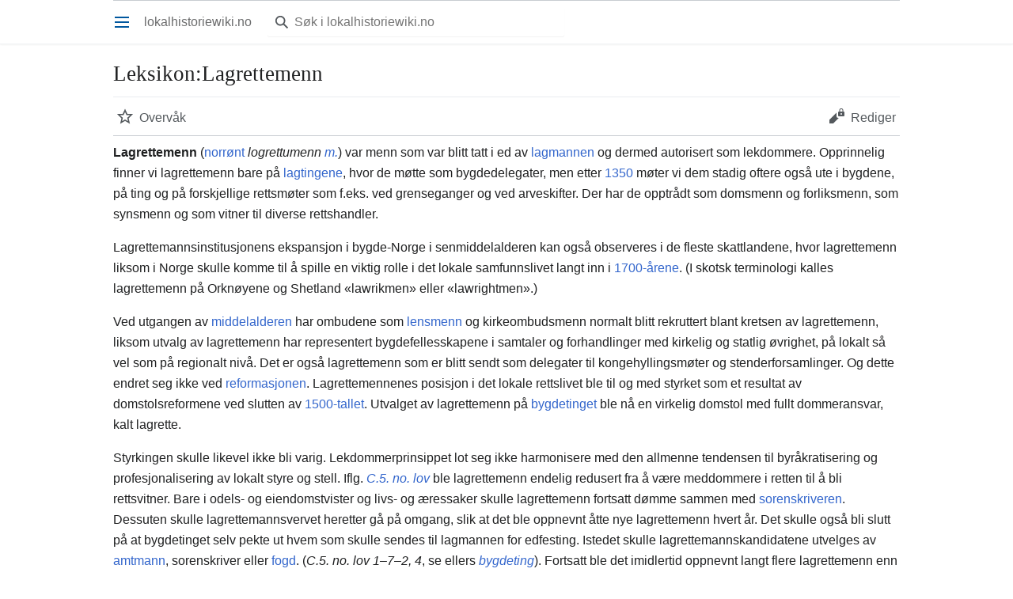

--- FILE ---
content_type: text/html; charset=UTF-8
request_url: https://dev.lokalhistoriewiki.no/index.php?title=Leksikon:Lagrettemenn&mobileaction=toggle_view_mobile
body_size: 7517
content:
<!DOCTYPE html>
<html class="client-nojs" lang="nb" dir="ltr">
<head>
<meta charset="UTF-8"/>
<title>Leksikon:Lagrettemenn – lokalhistoriewiki.no</title>
<script>document.documentElement.className="client-js";RLCONF={"wgBreakFrames":false,"wgSeparatorTransformTable":[",\t."," \t,"],"wgDigitTransformTable":["",""],"wgDefaultDateFormat":"dmy","wgMonthNames":["","januar","februar","mars","april","mai","juni","juli","august","september","oktober","november","desember"],"wgRequestId":"c12c2167c7cf9133c33d24f9","wgCSPNonce":false,"wgCanonicalNamespace":"Leksikon","wgCanonicalSpecialPageName":false,"wgNamespaceNumber":100,"wgPageName":"Leksikon:Lagrettemenn","wgTitle":"Lagrettemenn","wgCurRevisionId":1828088,"wgRevisionId":1828088,"wgArticleId":16882,"wgIsArticle":true,"wgIsRedirect":false,"wgAction":"view","wgUserName":null,"wgUserGroups":["*"],"wgPageContentLanguage":"nb","wgPageContentModel":"wikitext","wgRelevantPageName":"Leksikon:Lagrettemenn","wgRelevantArticleId":16882,"wgIsProbablyEditable":false,"wgRelevantPageIsProbablyEditable":false,"wgRestrictionEdit":[],"wgRestrictionMove":[],"wgVisualEditor":{"pageLanguageCode":"nb","pageLanguageDir":
"ltr","pageVariantFallbacks":"nb"},"wgMFMode":"stable","wgMFAmc":false,"wgMFAmcOutreachActive":false,"wgMFAmcOutreachUserEligible":false,"wgMFLazyLoadImages":true,"wgMFDisplayWikibaseDescriptions":{"search":false,"nearby":false,"watchlist":false,"tagline":false},"wgMFIsPageContentModelEditable":true,"wgPopupsFlags":4,"wgEditSubmitButtonLabelPublish":false,"wgMinervaPermissions":{"watch":true,"talk":true},"wgMinervaFeatures":{"beta":false,"donate":false,"mobileOptionsLink":true,"categories":false,"pageIssues":true,"talkAtTop":false,"historyInPageActions":false,"overflowSubmenu":false,"tabsOnSpecials":true,"personalMenu":false,"mainMenuExpanded":false,"simplifiedTalk":true},"wgMinervaDownloadNamespaces":[0]};RLSTATE={"site.styles":"ready","user.styles":"ready","user":"ready","user.options":"loading","skins.minerva.base.styles":"ready","skins.minerva.content.styles.images":"ready","mediawiki.hlist":"ready","mediawiki.ui.icon":"ready","mediawiki.ui.button":"ready",
"skins.minerva.icons.wikimedia":"ready","skins.minerva.mainMenu.icons":"ready","skins.minerva.mainMenu.styles":"ready","skins.minerva.messageBox.styles":"ready","mobile.init.styles":"ready"};RLPAGEMODULES=["site","mediawiki.page.ready","skins.minerva.scripts","mobile.init","ext.popups"];</script>
<script>(RLQ=window.RLQ||[]).push(function(){mw.loader.implement("user.options@12s5i",function($,jQuery,require,module){mw.user.tokens.set({"patrolToken":"+\\","watchToken":"+\\","csrfToken":"+\\"});});});</script>
<link rel="stylesheet" href="/load.php?lang=nb&amp;modules=mediawiki.hlist%7Cmediawiki.ui.button%2Cicon%7Cmobile.init.styles%7Cskins.minerva.base.styles%7Cskins.minerva.content.styles.images%7Cskins.minerva.icons.wikimedia%7Cskins.minerva.mainMenu.icons%2Cstyles%7Cskins.minerva.messageBox.styles&amp;only=styles&amp;skin=minerva"/>
<script async="" src="/load.php?lang=nb&amp;modules=startup&amp;only=scripts&amp;raw=1&amp;skin=minerva&amp;target=mobile"></script>
<meta name="generator" content="MediaWiki 1.39.4"/>
<meta name="format-detection" content="telephone=no"/>
<meta name="theme-color" content="#eaecf0"/>
<meta name="viewport" content="width=device-width, initial-scale=1.0, user-scalable=yes, minimum-scale=0.25, maximum-scale=5.0"/>
<link rel="manifest" href="/api.php?action=webapp-manifest"/>
<link rel="icon" href="/favicon.ico"/>
<link rel="search" type="application/opensearchdescription+xml" href="/opensearch_desc.php" title="lokalhistoriewiki.no (nb)"/>
<link rel="EditURI" type="application/rsd+xml" href="https://dev.lokalhistoriewiki.no/api.php?action=rsd"/>
<link rel="license" href="/wiki/Lokalhistoriewiki:Opphavsrett"/>
<!-- Google Tag Manager -->
<script>(function(w,d,s,l,i){w[l]=w[l]||[];w[l].push({'gtm.start':
new Date().getTime(),event:'gtm.js'});var f=d.getElementsByTagName(s)[0],
j=d.createElement(s),dl=l!='dataLayer'?'&l='+l:'';j.async=true;j.src=
'https://www.googletagmanager.com/gtm.js?id='+i+dl;f.parentNode.insertBefore(j,f);
})(window,document,'script','dataLayer','GTM-5V34M48');</script>
<!-- End Google Tag Manager -->
</head>
<body class="mediawiki ltr sitedir-ltr mw-hide-empty-elt ns-100 ns-subject page-Leksikon_Lagrettemenn rootpage-Leksikon_Lagrettemenn stable skin-minerva action-view skin--responsive mw-mf-amc-disabled mw-mf"><div id="mw-mf-viewport">
	<div id="mw-mf-page-center">
		<a class="mw-mf-page-center__mask" href="#"></a>
		
		<header class="header-container header-chrome">
			<div class="minerva-header">
				<nav class="navigation-drawer toggle-list view-border-box">
					<input type="checkbox" id="main-menu-input" class="toggle-list__checkbox" role="button" aria-haspopup="true" aria-expanded="false" aria-labelledby="mw-mf-main-menu-button">
					<label for="main-menu-input" id="mw-mf-main-menu-button" aria-hidden="true"
						class=" mw-ui-button mw-ui-quiet mw-ui-icon mw-ui-icon-element mw-ui-icon-wikimedia-menu-base20 mw-ui-icon-flush-left toggle-list__toggle"
						title="Åpne hovedmenyen" data-event-name="ui.mainmenu">Åpne hovedmenyen</label>
					<div id="mw-mf-page-left" class="menu toggle-list__list view-border-box">
	<ul id="p-navigation">
			<li class="">
			    <a href="/wiki/Lokalhistoriewiki:Hovedside" class="menu__item--home"
				   data-mw="interface" data-event-name="">
			      <span class="mw-ui-icon-minerva-home mw-ui-icon"></span><span>Hjem</span>
			     </a>
			</li>
			<li class="">
			    <a href="/wiki/Spesial:Tilfeldig" class="menu__item--random"
				   data-mw="interface" data-event-name="">
			      <span class="mw-ui-icon-minerva-die mw-ui-icon"></span><span>Tilfeldig side</span>
			     </a>
			</li>
			<li class="jsonly">
			    <a href="/wiki/Spesial:I_n%C3%A6rheten" class="menu__item--nearby"
				   data-mw="interface" data-event-name="menu.nearby">
			      <span class="mw-ui-icon-minerva-mapPin mw-ui-icon"></span><span>I nærheten</span>
			     </a>
			</li>
	</ul>
	<ul id="p-personal">
			<li class="">
			    <a href="/index.php?title=Spesial:Logg_inn&amp;returnto=Leksikon%3ALagrettemenn&amp;returntoquery=mobileaction%3Dtoggle_view_mobile" class="menu__item--login"
				   data-mw="interface" data-event-name="">
			      <span class="mw-ui-icon-minerva-logIn mw-ui-icon"></span><span>Logg inn</span>
			     </a>
			</li>
	</ul>
	<ul id="pt-preferences">
			<li class="jsonly">
			    <a href="/index.php?title=Spesial:Mobilinnstillinger&amp;returnto=Leksikon%3ALagrettemenn" class="menu__item--settings"
				   data-mw="interface" data-event-name="menu.settings">
			      <span class="mw-ui-icon-minerva-settings mw-ui-icon"></span><span>Innstillinger</span>
			     </a>
			</li>
	</ul>
	<ul class="hlist">
			<li class="">
			    <a href="/wiki/Lokalhistoriewiki:Om" class="menu__item--about"
				   data-mw="interface" data-event-name="">
			      <span class="mw-ui-icon-minerva-about mw-ui-icon"></span><span>Om lokalhistoriewiki.no</span>
			     </a>
			</li>
			<li class="">
			    <a href="/wiki/Lokalhistoriewiki:Generelle_forbehold" class="menu__item--disclaimers"
				   data-mw="interface" data-event-name="">
			      <span class="mw-ui-icon-minerva-disclaimers mw-ui-icon"></span><span>Forbehold</span>
			     </a>
			</li>
	</ul>
</div>

					<label class="main-menu-mask" for="main-menu-input"></label>
				</nav>
				<div class="branding-box">
					<a href="/wiki/Lokalhistoriewiki:Hovedside">
						<span>
lokalhistoriewiki.no
</span>
						
					</a>
				</div>
					<form action="/index.php" method="get" class="minerva-search-form">
				<div class="search-box">
					<input type="hidden" name="title" value="Spesial:Søk"/>
					<input class="search mw-ui-background-icon-search skin-minerva-search-trigger" type="search" name="search" id="searchInput"
						 type="search" name="search" placeholder="Søk i lokalhistoriewiki.no" aria-label="Søk i lokalhistoriewiki.no" autocapitalize="sentences" title="Søk i lokalhistoriewiki.no [f]" accesskey="f"">
				</div>
				<button id="searchIcon" class="mw-ui-icon mw-ui-icon-element mw-ui-icon-wikimedia-search-base20 skin-minerva-search-trigger mw-ui-button mw-ui-quiet">Søk</button>
			</form>
		<nav class="minerva-user-navigation" aria-label="Brukernavigasjon">
					
				</nav>
			</div>
		</header>
		<main id="content" class="mw-body">
			<div class="banner-container">
			<div id="siteNotice"></div>
			</div>
			
			<div class="pre-content heading-holder">
				<div class="page-heading">
					<h1 id="firstHeading" class="firstHeading mw-first-heading"><span class="mw-page-title-namespace">Leksikon</span><span class="mw-page-title-separator">:</span><span class="mw-page-title-main">Lagrettemenn</span></h1>
					<div class="tagline"></div>
				</div>
				<nav class="page-actions-menu">
	<ul id="page-actions" class="page-actions-menu__list">
		<li id="page-actions-watch" class="page-actions-menu__list-item">
				<a id="ca-watch" href="/index.php?title=Spesial:Logg_inn&amp;returnto=Leksikon%3ALagrettemenn" class="mw-ui-icon mw-ui-icon-element mw-ui-icon-wikimedia-star-base20 mw-ui-icon-with-label-desktop watch-this-article mw-ui-button mw-ui-quiet mw-watchlink menu__item--page-actions-watch"
					data-mw="interface"
					data-event-name="menu.watch" role="button" title="Overvåk">Overvåk</a>
		</li>
		<li id="page-actions-edit" class="page-actions-menu__list-item">
				<a id="ca-edit" href="/index.php?title=Leksikon:Lagrettemenn&amp;action=edit&amp;section=0" class="edit-page menu__item--page-actions-edit mw-ui-icon mw-ui-icon-element mw-ui-icon-wikimedia-editLock-base20 mw-ui-icon-with-label-desktop mw-ui-button mw-ui-quiet"
					data-mw="interface"
					data-event-name="menu.edit" role="button" title="Rediger innledningen til denne siden.">Rediger</a>
		</li>
	</ul>
</nav>
<!-- version 1.0.2 (change every time you update a partial) -->
				
				<div class="minerva__subtitle"></div>
			</div>
			<div id="bodyContent" class="content">
				<div id="mw-content-text" class="mw-body-content mw-content-ltr" lang="nb" dir="ltr"><!-- Google Tag Manager (noscript) -->
<noscript><iframe src="https://www.googletagmanager.com/ns.html?id=GTM-5V34M48"
height="0" width="0" style="display:none;visibility:hidden"></iframe></noscript>
<!-- End Google Tag Manager (noscript) --><script>function mfTempOpenSection(id){var block=document.getElementById("mf-section-"+id);block.className+=" open-block";block.previousSibling.className+=" open-block";}</script><div class="mw-parser-output"><section class="mf-section-0" id="mf-section-0"><p><b>Lagrettemenn</b> (<a href="/wiki/Norr%C3%B8nt" title="Norrønt">norrønt</a> <i>logrettumenn</i> <i><a href="/wiki/Grammatisk_kj%C3%B8nn" title="Grammatisk kjønn">m.</a></i>) var menn som var blitt tatt i ed av <a href="/wiki/Leksikon:Lagmannen" title="Leksikon:Lagmannen">lagmannen</a> og ­dermed autorisert som lekdommere. Opprinne­lig finner vi lagrettemenn bare på <a href="/wiki/Leksikon:Lagting" title="Leksikon:Lagting">lagtingene</a>, hvor de møtte som bygdedelegater, men etter <a href="/wiki/1350" class="mw-redirect" title="1350">1350</a> møter vi dem ­stadig oftere også ute i bygdene, på ting og på ­forskjellige rettsmøter som f.eks. ved grense­ganger og ved arveskifter. Der har de opptrådt som domsmenn og forliksmenn, som synsmenn og som vitner til diverse rettshandler.
</p><p>Lagrettemannsinstitusjonens ekspansjon i bygde-Norge i senmiddelalderen kan også observeres i de fleste skattlandene, hvor lagrettemenn liksom i Norge skulle komme til å spille en viktig rolle i det lokale samfunnslivet langt inn i <a href="/wiki/1700-tallet" title="1700-tallet">1700-årene</a>. (I skotsk terminologi kalles lagrettemenn på Orknøyene og Shetland «lawrikmen» eller «lawrightmen».)
</p><p>Ved utgangen av <a href="/wiki/Middelalderen" title="Middelalderen">middelalderen</a> har ombudene som <a href="/wiki/Leksikon:Lensmann" title="Leksikon:Lensmann">lensmenn</a> og kirkeombudsmenn normalt blitt rekruttert blant kretsen av lagrettemenn, liksom utvalg av lagrettemenn har representert bygdefellesskapene i samtaler og forhandlinger med kirkelig og statlig øvrighet, på lokalt så vel som på regionalt nivå. Det er også lagrettemenn som er blitt sendt som delegater til kongehyllingsmøter og stenderforsamlinger. Og dette endret seg ikke ved <a href="/wiki/Reformasjonen" title="Reformasjonen">reformasjonen</a>. Lagrettemennenes posisjon i det lokale rettslivet ble til og med styrket som et resultat av domstolsreformene ved slutten av <a href="/wiki/1500-tallet" title="1500-tallet">1500-tallet</a>. ­Utvalget av lagrettemenn på <a href="/wiki/Leksikon:Bygdeting" title="Leksikon:Bygdeting">bygdetinget</a> ble nå en virkelig domstol med fullt dommeransvar, kalt lagrette.
</p><p>Styrkingen skulle likevel ikke bli varig. Lekdommerprinsippet lot seg ikke harmonisere med den allmenne tendensen til byråkratisering og profesjonalisering av lokalt styre og stell. Iflg. <i><a href="/wiki/Christian_Vs_Norske_Lov" title="Christian Vs Norske Lov">C.5. no. lov</a></i> ble lagrettemenn endelig redusert fra å være meddommere i retten til å bli rettsvitner. Bare i odels- og eiendomstvister og livs- og æressaker skulle lagrettemenn fortsatt dømme sammen med <a href="/wiki/Leksikon:Sorenskriver" title="Leksikon:Sorenskriver">sorenskriveren</a>. Dessuten skulle lagrettemannsvervet heretter gå på omgang, slik at det ble oppnevnt åtte nye lagrettemenn hvert år. Det skulle også bli slutt på at bygdetinget selv pekte ut hvem som skulle sendes til lagmannen for edfesting. Istedet skulle lagrettemannskandidatene utvelges av <a href="/wiki/Leksikon:Amtmann" title="Leksikon:Amtmann">amtmann</a>, sorenskriver eller <a href="/wiki/Leksikon:Fogd" title="Leksikon:Fogd">fogd</a>. (<i>C.5. no. lov 1–7–2, 4</i>, se ellers <i><a href="/wiki/Leksikon:Bygdeting" title="Leksikon:Bygdeting">bygdeting</a></i>). Fortsatt ble det imidlertid oppnevnt langt flere lagrettemenn enn det strengt tatt kan ha vært behov for. Man har antatt at dette dels skyldtes lagmennene, som tjente penger på å edfeste nye lagrettemenn, og dels bøndene selv, som betraktet lagrettemann som en hedrende tittel. <a href="/wiki/Steinar_Imsen" title="Steinar Imsen">S.I.</a>
</p>
<center>
<table cellspacing="0" style="padding: 0.3em; margin: 0 0 0 0; border:1px solid #999; border-bottom:2px solid; border-right-width: 2px; background:#ffffff; text-align:center;">
<tbody><tr>
<td><div class="floatleft"><a href="/wiki/Fil:Historisk_leksikon.jpg" class="image"><img alt="Historisk leksikon.jpg" src="/thumb.php?f=Historisk_leksikon.jpg&amp;width=40" decoding="async" width="40" height="57"></a></div>
</td>
<td>
<table width="100%" cellspacing="0" style="padding: 0.3em; float:left; margin: 0 2em 0 0; background:#ffffff; text-align:center;">
<tbody><tr>
<td bgcolor="#ffffff"><i><b><a href="/wiki/Norsk_historisk_leksikon" title="Norsk historisk leksikon">Norsk historisk leksikon</a>. Kultur og samfunn ca. 1500 – ca. 1800</b></i>
</td></tr>
<tr>
<td><a href="/wiki/Leksikon:Hovedside" title="Leksikon:Hovedside">Hovedside</a>  | <a href="/wiki/Leksikon:Hovedside/Forord" title="Leksikon:Hovedside/Forord">Forord</a>  | <a href="/wiki/Leksikon:Hovedside/Forkortelser" title="Leksikon:Hovedside/Forkortelser">Forkortelser</a>  | <a href="/wiki/Leksikon:Hovedside/Forfattere" title="Leksikon:Hovedside/Forfattere">Forfattere</a>  | <a href="/wiki/Kategori:Norsk_historisk_leksikon" title="Kategori:Norsk historisk leksikon">Artikler</a>  | <a href="/wiki/Leksikon:Hovedside/Kilder" title="Leksikon:Hovedside/Kilder">Kilder og litteratur</a>
</td></tr></tbody></table>
</td></tr></tbody></table>
<table class="licensebox">
<tbody><tr>
<td style="width:90px;"><div class="center"><div class="floatnone"><a href="/wiki/Fil:Red_copyright.svg" class="image" title="Copyright"><img alt="Copyright" src="/thumb.php?f=Red_copyright.svg&amp;width=50" decoding="async" width="50" height="50" srcset="/thumb.php?f=Red_copyright.svg&amp;width=75 1.5x, /thumb.php?f=Red_copyright.svg&amp;width=100 2x"></a></div></div>
</td>
<td>Denne artikkelen, med evt tilhørende illustrasjoner, er hentet fra <i><a href="/wiki/Norsk_historisk_leksikon" title="Norsk historisk leksikon">Norsk historisk leksikon</a></i> 2. utgave, 3. opplag (2004), og er beskyttet av opphavsrett. Den publiseres på lokalhistoriewiki.no etter avtale med <a rel="nofollow" class="external text" href="http://www.cappelendamm.no">Cappelen Damm forlag</a>. Formateringen er tilpasset wikipublisering og forkortelser er skrevet helt ut, men teksten er ellers ikke endret i forhold til den trykte utgaven av oppslagsverket. Videre bruk av tekst eller illustrasjoner forutsetter avtale med Cappelen forlag.
</td></tr></tbody></table>
</center>
<!-- 
NewPP limit report
Cached time: 20260121044927
Cache expiry: 86400
Reduced expiry: false
Complications: []
CPU time usage: 0.014 seconds
Real time usage: 0.017 seconds
Preprocessor visited node count: 58/1000000
Post‐expand include size: 2969/2097152 bytes
Template argument size: 426/2097152 bytes
Highest expansion depth: 4/100
Expensive parser function count: 0/100
Unstrip recursion depth: 0/20
Unstrip post‐expand size: 0/5000000 bytes
-->
<!--
Transclusion expansion time report (%,ms,calls,template)
100.00%    6.523      1 -total
 61.89%    4.037      1 Mal:Nhl
 36.99%    2.413      1 Mal:Sign
 26.11%    1.703      1 Mal:Navigasjon
-->

<!-- Saved in parser cache with key mediawiki-mw_:pcache:idhash:16882-0!canonical!responsiveimages=0 and timestamp 20260121044927 and revision id 1828088.
 -->
</section></div>
<div class="printfooter" data-nosnippet="">Hentet fra «<a dir="ltr" href="https://dev.lokalhistoriewiki.no/index.php?title=Leksikon:Lagrettemenn&amp;oldid=1828088">https://dev.lokalhistoriewiki.no/index.php?title=Leksikon:Lagrettemenn&amp;oldid=1828088</a>»</div></div>
				
			</div>
			<div class="post-content" id="page-secondary-actions">
			</div>
		</main>
		<footer class="mw-footer minerva-footer" role="contentinfo">
		  <a class="last-modified-bar" href="/wiki/Spesial:Historikk/Leksikon:Lagrettemenn">
  	<div class="post-content last-modified-bar__content">
  		<span class="last-modified-bar__icon mw-ui-icon mw-ui-icon-mw-ui-icon-small mw-ui-icon-wikimedia-history-base20 "></span>
  		<span class="last-modified-bar__text modified-enhancement"
  				data-user-name="Olve Utne"
  				data-user-gender="male"
  				data-timestamp="1676041748">
  				<span>Sist redigert 10. feb. 2023 kl. 15:09</span>
  		</span>
  		<span class="mw-ui-icon mw-ui-icon-small mw-ui-icon-mf-expand-gray mf-mw-ui-icon-rotate-anti-clockwise indicator"></span>
  	</div>
  </a>
	<div class="post-content footer-content">
			
			<div class="minerva-footer-logo">
lokalhistoriewiki.no
</div>
			<ul id="footer-info" class="footer-info hlist hlist-separated">
	<li id="footer-info-credits">Denne siden ble sist redigert 15:09, 10. feb. 2023.</li>
	<li id="footer-info-copyright">Innholdet er tilgjengelig under <a href="/wiki/Lokalhistoriewiki:Opphavsrett" title="Lokalhistoriewiki:Opphavsrett">CC-BY-SA</a> der ikke annet er opplyst.</li>
</ul>

			<ul id="footer-places" class="footer-places hlist hlist-separated">
	<li id="footer-places-privacy"><a href="/wiki/Lokalhistoriewiki:Personvern">Personvern</a></li>
	<li id="footer-places-about"><a href="/wiki/Lokalhistoriewiki:Om">Om lokalhistoriewiki.no</a></li>
	<li id="footer-places-disclaimer"><a href="/wiki/Lokalhistoriewiki:Generelle_forbehold">Forbehold</a></li>
	<li id="footer-places-desktop-toggle"><a id="mw-mf-display-toggle" href="https://dev.lokalhistoriewiki.no/index.php?title=Leksikon:Lagrettemenn&amp;mobileaction=toggle_view_desktop" data-event-name="switch_to_desktop">Bordmaskin</a></li>
</ul>

			</div>
		</footer>
			</div>
</div>
<div class="mw-notification-area" data-mw="interface"></div>
<!-- v:8.3.1 -->
<script>(RLQ=window.RLQ||[]).push(function(){mw.config.set({"wgPageParseReport":{"limitreport":{"cputime":"0.014","walltime":"0.017","ppvisitednodes":{"value":58,"limit":1000000},"postexpandincludesize":{"value":2969,"limit":2097152},"templateargumentsize":{"value":426,"limit":2097152},"expansiondepth":{"value":4,"limit":100},"expensivefunctioncount":{"value":0,"limit":100},"unstrip-depth":{"value":0,"limit":20},"unstrip-size":{"value":0,"limit":5000000},"timingprofile":["100.00%    6.523      1 -total"," 61.89%    4.037      1 Mal:Nhl"," 36.99%    2.413      1 Mal:Sign"," 26.11%    1.703      1 Mal:Navigasjon"]},"cachereport":{"timestamp":"20260121044927","ttl":86400,"transientcontent":false}}});});</script>
<script>(window.NORLQ=window.NORLQ||[]).push(function(){var ns,i,p,img;ns=document.getElementsByTagName('noscript');for(i=0;i<ns.length;i++){p=ns[i].nextSibling;if(p&&p.className&&p.className.indexOf('lazy-image-placeholder')>-1){img=document.createElement('img');img.setAttribute('src',p.getAttribute('data-src'));img.setAttribute('width',p.getAttribute('data-width'));img.setAttribute('height',p.getAttribute('data-height'));img.setAttribute('alt',p.getAttribute('data-alt'));p.parentNode.replaceChild(img,p);}}});</script><script>(window.NORLQ=window.NORLQ||[]).push(function(){var ns,i,p,img;ns=document.getElementsByTagName('noscript');for(i=0;i<ns.length;i++){p=ns[i].nextSibling;if(p&&p.className&&p.className.indexOf('lazy-image-placeholder')>-1){img=document.createElement('img');img.setAttribute('src',p.getAttribute('data-src'));img.setAttribute('width',p.getAttribute('data-width'));img.setAttribute('height',p.getAttribute('data-height'));img.setAttribute('alt',p.getAttribute('data-alt'));p.parentNode.replaceChild(img,p);}}});</script>
<script>(RLQ=window.RLQ||[]).push(function(){mw.config.set({"wgBackendResponseTime":233});});</script>
</body>
</html>

--- FILE ---
content_type: text/javascript; charset=utf-8
request_url: https://dev.lokalhistoriewiki.no/load.php?lang=nb&modules=startup&only=scripts&raw=1&skin=minerva&target=mobile
body_size: 12239
content:
function isCompatible(ua){return!!((function(){'use strict';return!this&&Function.prototype.bind;}())&&'querySelector'in document&&'localStorage'in window&&!ua.match(/MSIE 10|NetFront|Opera Mini|S40OviBrowser|MeeGo|Android.+Glass|^Mozilla\/5\.0 .+ Gecko\/$|googleweblight|PLAYSTATION|PlayStation/));}if(!isCompatible(navigator.userAgent)){document.documentElement.className=document.documentElement.className.replace(/(^|\s)client-js(\s|$)/,'$1client-nojs$2');while(window.NORLQ&&NORLQ[0]){NORLQ.shift()();}NORLQ={push:function(fn){fn();}};RLQ={push:function(){}};}else{if(window.performance&&performance.mark){performance.mark('mwStartup');}(function(){'use strict';var con=window.console;function logError(topic,data){if(con.log){var e=data.exception;var msg=(e?'Exception':'Error')+' in '+data.source+(data.module?' in module '+data.module:'')+(e?':':'.');con.log(msg);if(e&&con.warn){con.warn(e);}}}function Map(){this.values=Object.create(null);}Map.prototype={constructor:Map,get:function(
selection,fallback){if(arguments.length<2){fallback=null;}if(typeof selection==='string'){return selection in this.values?this.values[selection]:fallback;}var results;if(Array.isArray(selection)){results={};for(var i=0;i<selection.length;i++){if(typeof selection[i]==='string'){results[selection[i]]=selection[i]in this.values?this.values[selection[i]]:fallback;}}return results;}if(selection===undefined){results={};for(var key in this.values){results[key]=this.values[key];}return results;}return fallback;},set:function(selection,value){if(arguments.length>1){if(typeof selection==='string'){this.values[selection]=value;return true;}}else if(typeof selection==='object'){for(var key in selection){this.values[key]=selection[key];}return true;}return false;},exists:function(selection){return typeof selection==='string'&&selection in this.values;}};var log=function(){};log.warn=con.warn?Function.prototype.bind.call(con.warn,con):function(){};var mw={now:function(){var perf=window.performance;
var navStart=perf&&perf.timing&&perf.timing.navigationStart;mw.now=navStart&&perf.now?function(){return navStart+perf.now();}:Date.now;return mw.now();},trackQueue:[],track:function(topic,data){mw.trackQueue.push({topic:topic,data:data});},trackError:function(topic,data){mw.track(topic,data);logError(topic,data);},Map:Map,config:new Map(),messages:new Map(),templates:new Map(),log:log};window.mw=window.mediaWiki=mw;}());(function(){'use strict';var StringSet,store,hasOwn=Object.hasOwnProperty;function defineFallbacks(){StringSet=window.Set||function(){var set=Object.create(null);return{add:function(value){set[value]=true;},has:function(value){return value in set;}};};}defineFallbacks();function fnv132(str){var hash=0x811C9DC5;for(var i=0;i<str.length;i++){hash+=(hash<<1)+(hash<<4)+(hash<<7)+(hash<<8)+(hash<<24);hash^=str.charCodeAt(i);}hash=(hash>>>0).toString(36).slice(0,5);while(hash.length<5){hash='0'+hash;}return hash;}var isES6Supported=typeof Promise==='function'&&Promise.
prototype.finally&&/./g.flags==='g'&&(function(){try{new Function('(a = 0) => a');return true;}catch(e){return false;}}());var registry=Object.create(null),sources=Object.create(null),handlingPendingRequests=false,pendingRequests=[],queue=[],jobs=[],willPropagate=false,errorModules=[],baseModules=["jquery","mediawiki.base"],marker=document.querySelector('meta[name="ResourceLoaderDynamicStyles"]'),lastCssBuffer,rAF=window.requestAnimationFrame||setTimeout;function addToHead(el,nextNode){if(nextNode&&nextNode.parentNode){nextNode.parentNode.insertBefore(el,nextNode);}else{document.head.appendChild(el);}}function newStyleTag(text,nextNode){var el=document.createElement('style');el.appendChild(document.createTextNode(text));addToHead(el,nextNode);return el;}function flushCssBuffer(cssBuffer){if(cssBuffer===lastCssBuffer){lastCssBuffer=null;}newStyleTag(cssBuffer.cssText,marker);for(var i=0;i<cssBuffer.callbacks.length;i++){cssBuffer.callbacks[i]();}}function addEmbeddedCSS(cssText,callback
){if(!lastCssBuffer||cssText.slice(0,7)==='@import'){lastCssBuffer={cssText:'',callbacks:[]};rAF(flushCssBuffer.bind(null,lastCssBuffer));}lastCssBuffer.cssText+='\n'+cssText;lastCssBuffer.callbacks.push(callback);}function getCombinedVersion(modules){var hashes=modules.reduce(function(result,module){return result+registry[module].version;},'');return fnv132(hashes);}function allReady(modules){for(var i=0;i<modules.length;i++){if(mw.loader.getState(modules[i])!=='ready'){return false;}}return true;}function allWithImplicitReady(module){return allReady(registry[module].dependencies)&&(baseModules.indexOf(module)!==-1||allReady(baseModules));}function anyFailed(modules){for(var i=0;i<modules.length;i++){var state=mw.loader.getState(modules[i]);if(state==='error'||state==='missing'){return modules[i];}}return false;}function doPropagation(){var didPropagate=true;var module;while(didPropagate){didPropagate=false;while(errorModules.length){var errorModule=errorModules.shift(),
baseModuleError=baseModules.indexOf(errorModule)!==-1;for(module in registry){if(registry[module].state!=='error'&&registry[module].state!=='missing'){if(baseModuleError&&baseModules.indexOf(module)===-1){registry[module].state='error';didPropagate=true;}else if(registry[module].dependencies.indexOf(errorModule)!==-1){registry[module].state='error';errorModules.push(module);didPropagate=true;}}}}for(module in registry){if(registry[module].state==='loaded'&&allWithImplicitReady(module)){execute(module);didPropagate=true;}}for(var i=0;i<jobs.length;i++){var job=jobs[i];var failed=anyFailed(job.dependencies);if(failed!==false||allReady(job.dependencies)){jobs.splice(i,1);i-=1;try{if(failed!==false&&job.error){job.error(new Error('Failed dependency: '+failed),job.dependencies);}else if(failed===false&&job.ready){job.ready();}}catch(e){mw.trackError('resourceloader.exception',{exception:e,source:'load-callback'});}didPropagate=true;}}}willPropagate=false;}function setAndPropagate(module,
state){registry[module].state=state;if(state==='ready'){store.add(module);}else if(state==='error'||state==='missing'){errorModules.push(module);}else if(state!=='loaded'){return;}if(willPropagate){return;}willPropagate=true;mw.requestIdleCallback(doPropagation,{timeout:1});}function sortDependencies(module,resolved,unresolved){if(!(module in registry)){throw new Error('Unknown module: '+module);}if(typeof registry[module].skip==='string'){var skip=(new Function(registry[module].skip)());registry[module].skip=!!skip;if(skip){registry[module].dependencies=[];setAndPropagate(module,'ready');return;}}if(!unresolved){unresolved=new StringSet();}var deps=registry[module].dependencies;unresolved.add(module);for(var i=0;i<deps.length;i++){if(resolved.indexOf(deps[i])===-1){if(unresolved.has(deps[i])){throw new Error('Circular reference detected: '+module+' -> '+deps[i]);}sortDependencies(deps[i],resolved,unresolved);}}resolved.push(module);}function resolve(modules){var resolved=baseModules.
slice();for(var i=0;i<modules.length;i++){sortDependencies(modules[i],resolved);}return resolved;}function resolveStubbornly(modules){var resolved=baseModules.slice();for(var i=0;i<modules.length;i++){var saved=resolved.slice();try{sortDependencies(modules[i],resolved);}catch(err){resolved=saved;mw.log.warn('Skipped unavailable module '+modules[i]);if(modules[i]in registry){mw.trackError('resourceloader.exception',{exception:err,source:'resolve'});}}}return resolved;}function resolveRelativePath(relativePath,basePath){var relParts=relativePath.match(/^((?:\.\.?\/)+)(.*)$/);if(!relParts){return null;}var baseDirParts=basePath.split('/');baseDirParts.pop();var prefixes=relParts[1].split('/');prefixes.pop();var prefix;while((prefix=prefixes.pop())!==undefined){if(prefix==='..'){baseDirParts.pop();}}return(baseDirParts.length?baseDirParts.join('/')+'/':'')+relParts[2];}function makeRequireFunction(moduleObj,basePath){return function require(moduleName){var fileName=resolveRelativePath(
moduleName,basePath);if(fileName===null){return mw.loader.require(moduleName);}if(hasOwn.call(moduleObj.packageExports,fileName)){return moduleObj.packageExports[fileName];}var scriptFiles=moduleObj.script.files;if(!hasOwn.call(scriptFiles,fileName)){throw new Error('Cannot require undefined file '+fileName);}var result,fileContent=scriptFiles[fileName];if(typeof fileContent==='function'){var moduleParam={exports:{}};fileContent(makeRequireFunction(moduleObj,fileName),moduleParam,moduleParam.exports);result=moduleParam.exports;}else{result=fileContent;}moduleObj.packageExports[fileName]=result;return result;};}function addScript(src,callback){var script=document.createElement('script');script.src=src;script.onload=script.onerror=function(){if(script.parentNode){script.parentNode.removeChild(script);}if(callback){callback();callback=null;}};document.head.appendChild(script);return script;}function queueModuleScript(src,moduleName,callback){pendingRequests.push(function(){if(moduleName
!=='jquery'){window.require=mw.loader.require;window.module=registry[moduleName].module;}addScript(src,function(){delete window.module;callback();if(pendingRequests[0]){pendingRequests.shift()();}else{handlingPendingRequests=false;}});});if(!handlingPendingRequests&&pendingRequests[0]){handlingPendingRequests=true;pendingRequests.shift()();}}function addLink(url,media,nextNode){var el=document.createElement('link');el.rel='stylesheet';if(media){el.media=media;}el.href=url;addToHead(el,nextNode);return el;}function domEval(code){var script=document.createElement('script');if(mw.config.get('wgCSPNonce')!==false){script.nonce=mw.config.get('wgCSPNonce');}script.text=code;document.head.appendChild(script);script.parentNode.removeChild(script);}function enqueue(dependencies,ready,error){if(allReady(dependencies)){if(ready){ready();}return;}var failed=anyFailed(dependencies);if(failed!==false){if(error){error(new Error('Dependency '+failed+' failed to load'),dependencies);}return;}if(ready||
error){jobs.push({dependencies:dependencies.filter(function(module){var state=registry[module].state;return state==='registered'||state==='loaded'||state==='loading'||state==='executing';}),ready:ready,error:error});}dependencies.forEach(function(module){if(registry[module].state==='registered'&&queue.indexOf(module)===-1){queue.push(module);}});mw.loader.work();}function execute(module){if(registry[module].state!=='loaded'){throw new Error('Module in state "'+registry[module].state+'" may not execute: '+module);}registry[module].state='executing';var runScript=function(){var script=registry[module].script;var markModuleReady=function(){setAndPropagate(module,'ready');};var nestedAddScript=function(arr,offset){if(offset>=arr.length){markModuleReady();return;}queueModuleScript(arr[offset],module,function(){nestedAddScript(arr,offset+1);});};try{if(Array.isArray(script)){nestedAddScript(script,0);}else if(typeof script==='function'){if(module==='jquery'){script();}else{script(window.$,
window.$,mw.loader.require,registry[module].module);}markModuleReady();}else if(typeof script==='object'&&script!==null){var mainScript=script.files[script.main];if(typeof mainScript!=='function'){throw new Error('Main file in module '+module+' must be a function');}mainScript(makeRequireFunction(registry[module],script.main),registry[module].module,registry[module].module.exports);markModuleReady();}else if(typeof script==='string'){domEval(script);markModuleReady();}else{markModuleReady();}}catch(e){setAndPropagate(module,'error');mw.trackError('resourceloader.exception',{exception:e,module:module,source:'module-execute'});}};if(registry[module].messages){mw.messages.set(registry[module].messages);}if(registry[module].templates){mw.templates.set(module,registry[module].templates);}var cssPending=0;var cssHandle=function(){cssPending++;return function(){cssPending--;if(cssPending===0){var runScriptCopy=runScript;runScript=undefined;runScriptCopy();}};};if(registry[module].style){for(
var key in registry[module].style){var value=registry[module].style[key];if(key==='css'){for(var i=0;i<value.length;i++){addEmbeddedCSS(value[i],cssHandle());}}else if(key==='url'){for(var media in value){var urls=value[media];for(var j=0;j<urls.length;j++){addLink(urls[j],media,marker);}}}}}if(module==='user'){var siteDeps;var siteDepErr;try{siteDeps=resolve(['site']);}catch(e){siteDepErr=e;runScript();}if(!siteDepErr){enqueue(siteDeps,runScript,runScript);}}else if(cssPending===0){runScript();}}function sortQuery(o){var sorted={};var list=[];for(var key in o){list.push(key);}list.sort();for(var i=0;i<list.length;i++){sorted[list[i]]=o[list[i]];}return sorted;}function buildModulesString(moduleMap){var str=[];var list=[];var p;function restore(suffix){return p+suffix;}for(var prefix in moduleMap){p=prefix===''?'':prefix+'.';str.push(p+moduleMap[prefix].join(','));list.push.apply(list,moduleMap[prefix].map(restore));}return{str:str.join('|'),list:list};}function makeQueryString(params)
{var str='';for(var key in params){str+=(str?'&':'')+encodeURIComponent(key)+'='+encodeURIComponent(params[key]);}return str;}function batchRequest(batch){if(!batch.length){return;}var sourceLoadScript,currReqBase,moduleMap;function doRequest(){var query=Object.create(currReqBase),packed=buildModulesString(moduleMap);query.modules=packed.str;query.version=getCombinedVersion(packed.list);query=sortQuery(query);addScript(sourceLoadScript+'?'+makeQueryString(query));}batch.sort();var reqBase={"lang":"nb","skin":"minerva"};var splits=Object.create(null);for(var b=0;b<batch.length;b++){var bSource=registry[batch[b]].source;var bGroup=registry[batch[b]].group;if(!splits[bSource]){splits[bSource]=Object.create(null);}if(!splits[bSource][bGroup]){splits[bSource][bGroup]=[];}splits[bSource][bGroup].push(batch[b]);}for(var source in splits){sourceLoadScript=sources[source];for(var group in splits[source]){var modules=splits[source][group];currReqBase=Object.create(reqBase);if(group===0&&mw.
config.get('wgUserName')!==null){currReqBase.user=mw.config.get('wgUserName');}var currReqBaseLength=makeQueryString(currReqBase).length+23;var length=0;moduleMap=Object.create(null);for(var i=0;i<modules.length;i++){var lastDotIndex=modules[i].lastIndexOf('.'),prefix=modules[i].slice(0,Math.max(0,lastDotIndex)),suffix=modules[i].slice(lastDotIndex+1),bytesAdded=moduleMap[prefix]?suffix.length+3:modules[i].length+3;if(length&&length+currReqBaseLength+bytesAdded>mw.loader.maxQueryLength){doRequest();length=0;moduleMap=Object.create(null);}if(!moduleMap[prefix]){moduleMap[prefix]=[];}length+=bytesAdded;moduleMap[prefix].push(suffix);}doRequest();}}}function asyncEval(implementations,cb){if(!implementations.length){return;}mw.requestIdleCallback(function(){try{domEval(implementations.join(';'));}catch(err){cb(err);}});}function getModuleKey(module){return module in registry?(module+'@'+registry[module].version):null;}function splitModuleKey(key){var index=key.lastIndexOf('@');if(index===-
1||index===0){return{name:key,version:''};}return{name:key.slice(0,index),version:key.slice(index+1)};}function registerOne(module,version,dependencies,group,source,skip){if(module in registry){throw new Error('module already registered: '+module);}version=String(version||'');if(version.slice(-1)==='!'){if(!isES6Supported){return;}version=version.slice(0,-1);}registry[module]={module:{exports:{}},packageExports:{},version:version,dependencies:dependencies||[],group:typeof group==='undefined'?null:group,source:typeof source==='string'?source:'local',state:'registered',skip:typeof skip==='string'?skip:null};}mw.loader={moduleRegistry:registry,maxQueryLength:2000,addStyleTag:newStyleTag,addScriptTag:addScript,addLinkTag:addLink,enqueue:enqueue,resolve:resolve,work:function(){store.init();var q=queue.length,storedImplementations=[],storedNames=[],requestNames=[],batch=new StringSet();while(q--){var module=queue[q];if(mw.loader.getState(module)==='registered'&&!batch.has(module)){registry[
module].state='loading';batch.add(module);var implementation=store.get(module);if(implementation){storedImplementations.push(implementation);storedNames.push(module);}else{requestNames.push(module);}}}queue=[];asyncEval(storedImplementations,function(err){store.stats.failed++;store.clear();mw.trackError('resourceloader.exception',{exception:err,source:'store-eval'});var failed=storedNames.filter(function(name){return registry[name].state==='loading';});batchRequest(failed);});batchRequest(requestNames);},addSource:function(ids){for(var id in ids){if(id in sources){throw new Error('source already registered: '+id);}sources[id]=ids[id];}},register:function(modules){if(typeof modules!=='object'){registerOne.apply(null,arguments);return;}function resolveIndex(dep){return typeof dep==='number'?modules[dep][0]:dep;}for(var i=0;i<modules.length;i++){var deps=modules[i][2];if(deps){for(var j=0;j<deps.length;j++){deps[j]=resolveIndex(deps[j]);}}registerOne.apply(null,modules[i]);}},implement:
function(module,script,style,messages,templates){var split=splitModuleKey(module),name=split.name,version=split.version;if(!(name in registry)){mw.loader.register(name);}if(registry[name].script!==undefined){throw new Error('module already implemented: '+name);}if(version){registry[name].version=version;}registry[name].script=script||null;registry[name].style=style||null;registry[name].messages=messages||null;registry[name].templates=templates||null;if(registry[name].state!=='error'&&registry[name].state!=='missing'){setAndPropagate(name,'loaded');}},load:function(modules,type){if(typeof modules==='string'&&/^(https?:)?\/?\//.test(modules)){if(type==='text/css'){addLink(modules);}else if(type==='text/javascript'||type===undefined){addScript(modules);}else{throw new Error('Invalid type '+type);}}else{modules=typeof modules==='string'?[modules]:modules;enqueue(resolveStubbornly(modules));}},state:function(states){for(var module in states){if(!(module in registry)){mw.loader.register(
module);}setAndPropagate(module,states[module]);}},getState:function(module){return module in registry?registry[module].state:null;},require:function(moduleName){if(mw.loader.getState(moduleName)!=='ready'){throw new Error('Module "'+moduleName+'" is not loaded');}return registry[moduleName].module.exports;}};var hasPendingWrites=false;function flushWrites(){store.prune();while(store.queue.length){store.set(store.queue.shift());}try{localStorage.removeItem(store.key);var data=JSON.stringify(store);localStorage.setItem(store.key,data);}catch(e){mw.trackError('resourceloader.exception',{exception:e,source:'store-localstorage-update'});}hasPendingWrites=false;}mw.loader.store=store={enabled:null,items:{},queue:[],stats:{hits:0,misses:0,expired:0,failed:0},toJSON:function(){return{items:store.items,vary:store.vary,asOf:Math.ceil(Date.now()/1e7)};},key:"MediaWikiModuleStore:mediawiki",vary:"minerva:1:nb",init:function(){if(this.enabled===null){this.enabled=false;if(true){this.load();}else{
this.clear();}}},load:function(){try{var raw=localStorage.getItem(this.key);this.enabled=true;var data=JSON.parse(raw);if(data&&data.vary===this.vary&&data.items&&Date.now()<(data.asOf*1e7)+259e7){this.items=data.items;}}catch(e){}},get:function(module){if(this.enabled){var key=getModuleKey(module);if(key in this.items){this.stats.hits++;return this.items[key];}this.stats.misses++;}return false;},add:function(module){if(this.enabled){this.queue.push(module);this.requestUpdate();}},set:function(module){var args,encodedScript,descriptor=registry[module],key=getModuleKey(module);if(key in this.items||!descriptor||descriptor.state!=='ready'||!descriptor.version||descriptor.group===1||descriptor.group===0||[descriptor.script,descriptor.style,descriptor.messages,descriptor.templates].indexOf(undefined)!==-1){return;}try{if(typeof descriptor.script==='function'){encodedScript=String(descriptor.script);}else if(typeof descriptor.script==='object'&&descriptor.script&&!Array.isArray(descriptor.
script)){encodedScript='{'+'main:'+JSON.stringify(descriptor.script.main)+','+'files:{'+Object.keys(descriptor.script.files).map(function(file){var value=descriptor.script.files[file];return JSON.stringify(file)+':'+(typeof value==='function'?value:JSON.stringify(value));}).join(',')+'}}';}else{encodedScript=JSON.stringify(descriptor.script);}args=[JSON.stringify(key),encodedScript,JSON.stringify(descriptor.style),JSON.stringify(descriptor.messages),JSON.stringify(descriptor.templates)];}catch(e){mw.trackError('resourceloader.exception',{exception:e,source:'store-localstorage-json'});return;}var src='mw.loader.implement('+args.join(',')+');';if(src.length>1e5){return;}this.items[key]=src;},prune:function(){for(var key in this.items){if(getModuleKey(splitModuleKey(key).name)!==key){this.stats.expired++;delete this.items[key];}}},clear:function(){this.items={};try{localStorage.removeItem(this.key);}catch(e){}},requestUpdate:function(){if(!hasPendingWrites){hasPendingWrites=true;
setTimeout(function(){mw.requestIdleCallback(flushWrites);},2000);}}};}());mw.requestIdleCallbackInternal=function(callback){setTimeout(function(){var start=mw.now();callback({didTimeout:false,timeRemaining:function(){return Math.max(0,50-(mw.now()-start));}});},1);};mw.requestIdleCallback=window.requestIdleCallback?window.requestIdleCallback.bind(window):mw.requestIdleCallbackInternal;(function(){var queue;mw.loader.addSource({"local":"/load.php"});mw.loader.register([["site","4la8d",[1]],["site.styles","1t0xj",[],2],["user","1tdkc",[],0],["user.styles","18fec",[],0],["user.options","12s5i",[],1],["mediawiki.skinning.interface","15yc6"],["jquery.makeCollapsible.styles","10bcy"],["mediawiki.skinning.content.parsoid","1amqp"],["jquery","p9z7x"],["es6-polyfills","1xwex",[],null,null,"return Array.prototype.find\u0026\u0026Array.prototype.findIndex\u0026\u0026Array.prototype.includes\u0026\u0026typeof Promise==='function'\u0026\u0026Promise.prototype.finally;"],["web2017-polyfills",
"5cxhc",[9],null,null,"return'IntersectionObserver'in window\u0026\u0026typeof fetch==='function'\u0026\u0026typeof URL==='function'\u0026\u0026'toJSON'in URL.prototype;"],["mediawiki.base","1phpx",[8]],["jquery.client","1jnox"],["jquery.confirmable","23fcp",[86]],["jquery.cookie","emj1l"],["jquery.highlightText","a2wnf",[67]],["jquery.i18n","1pu0k",[85]],["jquery.lengthLimit","k5zgm",[58]],["jquery.makeCollapsible","1kbre",[6,67]],["jquery.spinner","1rx3f",[20]],["jquery.spinner.styles","153wt"],["jquery.suggestions","1g6wh",[15]],["jquery.tablesorter","10lwa",[23,87,67]],["jquery.tablesorter.styles","rwcx6"],["jquery.textSelection","m1do8",[12]],["jquery.throttle-debounce","1p2bq"],["jquery.ui","xiddx"],["moment","11v03",[83,67]],["vue","zfi8r!"],["@vue/composition-api","scw0q!",[28]],["vuex","1twvy!",[28]],["wvui","v4ef5!",[29]],["wvui-search","1nhzn!",[28]],["@wikimedia/codex","r6zyv!",[28]],["@wikimedia/codex-search","1p7vn!",[28]],["mediawiki.template","bca94"],[
"mediawiki.template.mustache","199kg",[35]],["mediawiki.apipretty","19n2s"],["mediawiki.api","m21vi",[63,86]],["mediawiki.content.json","9ryjh"],["mediawiki.confirmCloseWindow","11958"],["mediawiki.diff","paqy5"],["mediawiki.diff.styles","11490"],["mediawiki.feedback","4pvzm",[349,164]],["mediawiki.feedlink","1yq8n"],["mediawiki.ForeignApi","6vgsr",[46]],["mediawiki.ForeignApi.core","llzm2",[65,38,152]],["mediawiki.helplink","wjdrt"],["mediawiki.hlist","6en35"],["mediawiki.htmlform","hxgf1",[17,67]],["mediawiki.htmlform.ooui","1m5pb",[156]],["mediawiki.htmlform.styles","1mdmd"],["mediawiki.htmlform.ooui.styles","t3imb"],["mediawiki.icon","1y6m3"],["mediawiki.inspect","88qa7",[58,67]],["mediawiki.notification","17loz",[67,73]],["mediawiki.notification.convertmessagebox","1kd6x",[55]],["mediawiki.notification.convertmessagebox.styles","19vc0"],["mediawiki.String","1vc9s"],["mediawiki.pager.styles","eo2ge"],["mediawiki.pulsatingdot","1i1zo"],["mediawiki.searchSuggest","1tvu0",[21,38]],[
"mediawiki.storage","2gicm",[67]],["mediawiki.Title","1345o",[58,67]],["mediawiki.toc","1jhap",[70]],["mediawiki.Uri","5izs0",[67]],["mediawiki.user","1fogn",[38,70]],["mediawiki.util","51xco",[12,10]],["mediawiki.checkboxtoggle","159pl"],["mediawiki.checkboxtoggle.styles","1b0zv"],["mediawiki.cookie","1iaxl",[14]],["mediawiki.experiments","dhcyy"],["mediawiki.editfont.styles","l0cwg"],["mediawiki.visibleTimeout","xcitq"],["mediawiki.action.edit","mstk4",[24,75,38,72,132]],["mediawiki.action.edit.styles","1t0v5"],["mediawiki.action.history","cpbx3",[18]],["mediawiki.action.history.styles","1ntb9"],["mediawiki.action.view.categoryPage.styles","acp5g"],["mediawiki.action.view.redirect","iqcjx"],["mediawiki.action.view.redirectPage","1n439"],["mediawiki.action.edit.editWarning","ihdqq",[24,40,86]],["mediawiki.action.styles","g8x3w"],["mediawiki.language","12oe5",[84]],["mediawiki.cldr","w8zqb",[85]],["mediawiki.libs.pluralruleparser","1kwne"],["mediawiki.jqueryMsg","tk2oj",[58,83,67,4]],[
"mediawiki.language.months","1d51r",[83]],["mediawiki.language.names","159lr",[83]],["mediawiki.language.specialCharacters","16qa5",[83]],["mediawiki.libs.jpegmeta","1h4oh"],["mediawiki.page.gallery.styles","mpxkc"],["mediawiki.page.ready","12dqh",[38]],["mediawiki.page.watch.ajax","knvpx",[38]],["mediawiki.page.preview","oevyv",[18,24,38,41,42,156]],["mediawiki.rcfilters.filters.base.styles","a1cd8"],["mediawiki.rcfilters.filters.ui","1e3y9",[18,65,66,127,165,172,174,175,176,178,179]],["mediawiki.interface.helpers.styles","1vlxc"],["mediawiki.special","1cs0m"],["mediawiki.special.apisandbox","9kyj5",[18,65,147,133,155]],["mediawiki.special.block","1n3h1",[49,130,146,137,147,144,172]],["mediawiki.misc-authed-ooui","1iw6h",[50,127,132]],["mediawiki.misc-authed-curate","nf172",[13,19,38]],["mediawiki.special.changeslist","wkqyl"],["mediawiki.special.changeslist.watchlistexpiry","zh3mk",[98,175]],["mediawiki.special.changeslist.legend","1woh0"],["mediawiki.special.changeslist.legend.js",
"qa88i",[18,70]],["mediawiki.special.contributions","1luqq",[18,86,130,155]],["mediawiki.special.import.styles.ooui","1hzv9"],["mediawiki.special.changecredentials","f9fqt"],["mediawiki.special.changeemail","10bxu"],["mediawiki.special.preferences.ooui","14m0u",[40,72,56,62,137,132]],["mediawiki.special.preferences.styles.ooui","ithcr"],["mediawiki.special.revisionDelete","13kw3",[17]],["mediawiki.special.search","11pp3",[148]],["mediawiki.special.search.commonsInterwikiWidget","18c7j",[65,38]],["mediawiki.special.search.interwikiwidget.styles","cxv8q"],["mediawiki.special.search.styles","1da08"],["mediawiki.special.userlogin.common.styles","1bg87"],["mediawiki.special.createaccount","171o1",[38]],["mediawiki.ui","14249"],["mediawiki.ui.checkbox","14jwt"],["mediawiki.ui.radio","p7ytf"],["mediawiki.ui.anchor","12ret"],["mediawiki.ui.button","wtog9"],["mediawiki.ui.input","1rl9q"],["mediawiki.ui.icon","16dbb"],["mediawiki.widgets","13mrh",[38,128,159,169,170]],["mediawiki.widgets.styles"
,"1x5du"],["mediawiki.widgets.AbandonEditDialog","1qwi2",[164]],["mediawiki.widgets.DateInputWidget","1ebod",[131,27,159,180]],["mediawiki.widgets.DateInputWidget.styles","5tutn"],["mediawiki.widgets.visibleLengthLimit","m325n",[17,156]],["mediawiki.widgets.datetime","1l59h",[67,156,175,179,180]],["mediawiki.widgets.expiry","m5uji",[133,27,159]],["mediawiki.widgets.CheckMatrixWidget","k9si1",[156]],["mediawiki.widgets.CategoryMultiselectWidget","h19dr",[45,159]],["mediawiki.widgets.SelectWithInputWidget","yzuek",[138,159]],["mediawiki.widgets.SelectWithInputWidget.styles","vkr7h"],["mediawiki.widgets.SizeFilterWidget","hsobo",[140,159]],["mediawiki.widgets.SizeFilterWidget.styles","ceybj"],["mediawiki.widgets.MediaSearch","1va6s",[45,66,159]],["mediawiki.widgets.Table","5rerv",[159]],["mediawiki.widgets.TagMultiselectWidget","1erse",[159]],["mediawiki.widgets.UserInputWidget","jsk5k",[38,159]],["mediawiki.widgets.UsersMultiselectWidget","1m6vb",[38,159]],[
"mediawiki.widgets.NamespacesMultiselectWidget","pwj2l",[159]],["mediawiki.widgets.TitlesMultiselectWidget","gt95w",[127]],["mediawiki.widgets.SearchInputWidget","z70j2",[61,127,175]],["mediawiki.widgets.SearchInputWidget.styles","9327p"],["mediawiki.watchstar.widgets","1s08z",[155]],["mediawiki.deflate","1ci7b"],["oojs","ewqeo"],["mediawiki.router","1ugrh",[154]],["oojs-router","m96yy",[152]],["oojs-ui","1jh3r",[162,159,164]],["oojs-ui-core","k8q7u",[83,152,158,157,166]],["oojs-ui-core.styles","lbiww"],["oojs-ui-core.icons","1a9ql"],["oojs-ui-widgets","1n6no",[156,161]],["oojs-ui-widgets.styles","12mn2"],["oojs-ui-widgets.icons","1k4kq"],["oojs-ui-toolbars","77n5s",[156,163]],["oojs-ui-toolbars.icons","1sqhm"],["oojs-ui-windows","1ccq4",[156,165]],["oojs-ui-windows.icons","14gdq"],["oojs-ui.styles.indicators","1in21"],["oojs-ui.styles.icons-accessibility","15w7a"],["oojs-ui.styles.icons-alerts","1fns8"],["oojs-ui.styles.icons-content","3nsuj"],["oojs-ui.styles.icons-editing-advanced",
"1qnn1"],["oojs-ui.styles.icons-editing-citation","mh3ev"],["oojs-ui.styles.icons-editing-core","1howu"],["oojs-ui.styles.icons-editing-list","18lli"],["oojs-ui.styles.icons-editing-styling","1apcr"],["oojs-ui.styles.icons-interactions","85sq5"],["oojs-ui.styles.icons-layout","1xoob"],["oojs-ui.styles.icons-location","1b7u1"],["oojs-ui.styles.icons-media","18il2"],["oojs-ui.styles.icons-moderation","1xp19"],["oojs-ui.styles.icons-movement","2jtuz"],["oojs-ui.styles.icons-user","1u78g"],["oojs-ui.styles.icons-wikimedia","yw3kt"],["skins.vector.user","1b93e",[],0],["skins.vector.user.styles","1rlz1",[],0],["skins.vector.styles.legacy","1q2dp"],["skins.vector.AB.styles","vbapk"],["skins.vector.styles","7hac3"],["skins.vector.icons.js","1aqtk"],["skins.vector.icons","1kb23"],["skins.minerva.base.styles","i0gk9"],["skins.minerva.content.styles.images","9f9gw"],["skins.minerva.icons.loggedin","1sq1b"],["skins.minerva.amc.styles","1k6o7"],["skins.minerva.overflow.icons","10u5v"],[
"skins.minerva.icons.wikimedia","h0h16"],["skins.minerva.icons.images.scripts.misc","vp8ob"],["skins.minerva.icons.page.issues.uncolored","yz8cd"],["skins.minerva.icons.page.issues.default.color","p755f"],["skins.minerva.icons.page.issues.medium.color","ubwx0"],["skins.minerva.mainPage.styles","1i98b"],["skins.minerva.userpage.styles","ted72"],["skins.minerva.talk.styles","5gxxp"],["skins.minerva.personalMenu.icons","jq3ia"],["skins.minerva.mainMenu.advanced.icons","1a2vm"],["skins.minerva.mainMenu.icons","1eg4a"],["skins.minerva.mainMenu.styles","1xyu9"],["skins.minerva.loggedin.styles","en17r"],["skins.minerva.scripts","1lprr",[65,71,123,292,196,198,199,197,205,206,209]],["skins.minerva.messageBox.styles","l9p9b"],["skins.minerva.categories.styles","1x30r"],["ext.categoryTree","thymo",[38]],["ext.categoryTree.styles","1d80w"],["ext.cite.styles","1qz7m"],["ext.cite.style","6t36z"],["ext.cite.visualEditor.core","1vajt",[259]],["ext.cite.visualEditor","siz5o",[214,213,215,168,171,175]],
["ext.confirmEdit.visualEditor","rlq1b",[348]],["ext.inputBox.styles","1c2sw"],["ext.templateData.images","178rs"],["socket.io","1g15q"],["dompurify","jdu0z"],["color-picker","jq79v"],["unicodejs","1r04c"],["papaparse","oiasq"],["rangefix","1ext9"],["spark-md5","9kzx3"],["ext.visualEditor.supportCheck","13rwp",[],3],["ext.visualEditor.sanitize","1m52e",[221,241],3],["ext.visualEditor.progressBarWidget","1rnzo",[],3],["ext.visualEditor.tempWikitextEditorWidget","k7mf7",[72,66],3],["ext.visualEditor.targetLoader","b72fr",[240,238,24,65,62,66],3],["ext.visualEditor.mobileArticleTarget","gej2u",[244,249],3],["ext.visualEditor.collabTarget","173iu",[242,248,72,127,175,176],3],["ext.visualEditor.collabTarget.mobile","lpgjj",[233,249,253],3],["ext.visualEditor.collabTarget.init","y6pwg",[227,127,155],3],["ext.visualEditor.collabTarget.init.styles","8xxz4"],["ext.visualEditor.ve","1l3o4",[],3],["ext.visualEditor.track","1ma8w",[237],3],["ext.visualEditor.core.utils","pwn7s",[238,155],3],[
"ext.visualEditor.core.utils.parsing","yk6md",[237],3],["ext.visualEditor.base","174lf",[239,240,223],3],["ext.visualEditor.mediawiki","111jn",[241,231,22,344],3],["ext.visualEditor.mwsave","1xn0x",[252,17,19,41,42,175],3],["ext.visualEditor.articleTarget","18fjq",[253,243,129],3],["ext.visualEditor.data","yv1ks",[242]],["ext.visualEditor.core","1bhyk",[228,227,12,224,225,226],3],["ext.visualEditor.commentAnnotation","36boy",[246],3],["ext.visualEditor.rebase","1i0iz",[222,262,247,181,220],3],["ext.visualEditor.core.mobile","1h0sy",[246],3],["ext.visualEditor.welcome","1tv5x",[155],3],["ext.visualEditor.switching","8qe6q",[38,155,167,170,172],3],["ext.visualEditor.mwcore","pvhk0",[263,242,251,250,97,60,7,127],3],["ext.visualEditor.mwextensions","1jh3r",[245,274,267,269,254,271,256,268,257,259],3],["ext.visualEditor.mwformatting","1v3b0",[252],3],["ext.visualEditor.mwimage.core","13isj",[252],3],["ext.visualEditor.mwimage","1mdj0",[255,141,27,178,182],3],["ext.visualEditor.mwlink",
"1rh4f",[252],3],["ext.visualEditor.mwmeta","11g3d",[257,80],3],["ext.visualEditor.mwtransclusion","1mwyc",[252,144],3],["treeDiffer","1i331"],["diffMatchPatch","1rln1"],["ext.visualEditor.checkList","udrsv",[246],3],["ext.visualEditor.diffing","1ilaw",[261,246,260],3],["ext.visualEditor.diffPage.init.styles","1u8sf"],["ext.visualEditor.diffLoader","1rup1",[231],3],["ext.visualEditor.diffPage.init","11f4n",[265,155,167,170],3],["ext.visualEditor.language","1oohn",[246,344,88],3],["ext.visualEditor.mwlanguage","1q4p9",[246],3],["ext.visualEditor.mwalienextension","erzjn",[252],3],["ext.visualEditor.mwwikitext","14ee6",[257,72],3],["ext.visualEditor.mwgallery","hz4c3",[252,91,141,178],3],["ext.visualEditor.mwsignature","icaop",[259],3],["ext.visualEditor.experimental","1jh3r",[],3],["ext.visualEditor.icons","1jh3r",[275,276,168,169,170,172,173,174,175,176,179,180,181,166],3],["ext.visualEditor.moduleIcons","1ndeq"],["ext.visualEditor.moduleIndicators","1ukpw"],["ext.wikiEditor.images",
"kaeib"],["ext.abuseFilter.visualEditor","5wt0f"],["ext.dismissableSiteNotice","1aopq",[14,67]],["ext.dismissableSiteNotice.styles","a7ku7"],["ext.cirrus.serp","jrrue",[65,153]],["ext.advancedSearch.searchtoken","1vhat",[],1],["mobile.pagelist.styles","11rd0"],["mobile.pagesummary.styles","y26or"],["mobile.placeholder.images","fd96m"],["mobile.userpage.styles","1h34d"],["mobile.startup.images","zga0x"],["mobile.init.styles","1a8bk"],["mobile.init","ct7h0",[65,292]],["mobile.ooui.icons","139e2"],["mobile.user.icons","1bo8y"],["mobile.startup","109jv",[93,153,62,36,124,126,66,290,283,284,285,287]],["mobile.editor.overlay","agtbr",[40,72,55,125,129,294,292,291,155,172]],["mobile.editor.images","3jh9h"],["mobile.talk.overlays","zy099",[123,293]],["mobile.mediaViewer","1y6z7",[292]],["mobile.languages.structured","z4mkj",[292]],["mobile.site","1jh3r",[0]],["mobile.site.styles","1jh3r",[1]],["mobile.special.styles","a2ism"],["mobile.special.watchlist.scripts","hhkpc",[292]],[
"mobile.special.mobileoptions.styles","bq4fp"],["mobile.special.mobileoptions.scripts","sf4t9",[292]],["mobile.special.nearby.styles","1gtae"],["mobile.special.userlogin.scripts","19ke0"],["mobile.special.nearby.scripts","ul2ra",[65,304,292]],["mobile.special.history.styles","1h1aq"],["mobile.special.pagefeed.styles","a92u2"],["mobile.special.mobilediff.images","1igta"],["mobile.special.mobilediff.styles","hvu03"],["ext.popups.icons","33n8c"],["ext.popups.images","x83md"],["ext.popups","1wum5"],["ext.popups.main","1mijq",[311,312,65,71,62,124,121,126,66]],["ext.tmh.video-js","1ekj4!"],["ext.tmh.videojs-ogvjs","195k1!",[322,315]],["ext.tmh.player","1t15n!",[321,320,63]],["ext.tmh.player.dialog","6mqf8!",[319,164]],["ext.tmh.player.inline","9sk7n!",[315,63]],["ext.tmh.player.styles","15uwu"],["ext.tmh.OgvJsSupport","1s2e1!"],["ext.tmh.OgvJs","3dsxl!",[321]],["embedPlayerIframeStyle","nfckr"],["ext.discussionTools.init.styles","uf5rj"],["ext.discussionTools.init","9nlew",[324,240,62,66,27
,164,225]],["ext.discussionTools.debug","zgxc5",[325]],["ext.discussionTools.ReplyWidget","u67rh",[348,325,129,132,159]],["ext.discussionTools.ReplyWidgetPlain","xxxmq",[327,251,72]],["ext.discussionTools.ReplyWidgetVisual","cgqvt",[327,244,272,270]],["ext.echo.logger","1eha4",[66,152]],["ext.echo.ui","24p2u",[332,330,347,159,168,169,175,179,180,181]],["ext.echo.dm","11pzn",[335,27]],["ext.echo.api","14pf5",[45]],["ext.echo.mobile","hshqu",[331,153,36]],["ext.echo.init","gcmjf",[333]],["ext.echo.styles.badge","g0flo"],["ext.echo.styles.notifications","7mhmt"],["ext.echo.styles.alert","7jmh0"],["ext.echo.special","1btxa",[340,331]],["ext.echo.styles.special","nu0oq"],["ext.nearby.styles","ok1xx"],["ext.nearby.scripts","8vig6!",[33,38,153,124]],["ext.nearby.images","s0fde"],["jquery.uls.data","149oa"],["mobile.editor.ve","xxcoi",[232,293]],["ext.echo.emailicons","16mcb"],["ext.echo.secondaryicons","htz7w"],["ext.confirmEdit.CaptchaInputWidget","ek7jp",[156]],["mediawiki.messagePoster",
"13b1w",[45]]]);mw.config.set(window.RLCONF||{});mw.loader.state(window.RLSTATE||{});mw.loader.load(window.RLPAGEMODULES||[]);queue=window.RLQ||[];RLQ=[];RLQ.push=function(fn){if(typeof fn==='function'){fn();}else{RLQ[RLQ.length]=fn;}};while(queue[0]){RLQ.push(queue.shift());}NORLQ={push:function(){}};}());}
